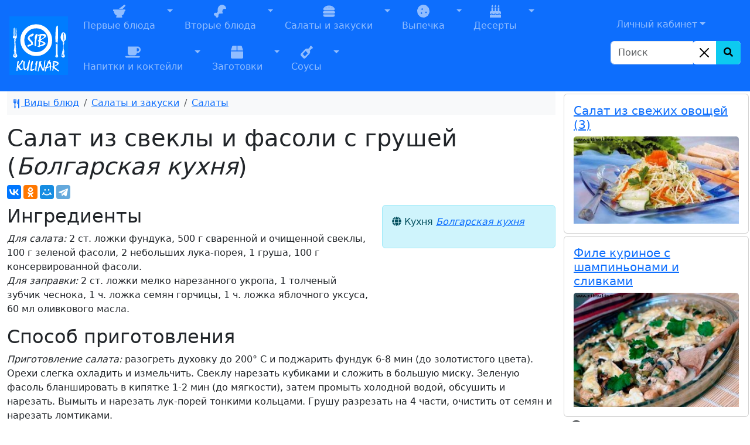

--- FILE ---
content_type: text/html; charset=UTF-8
request_url: https://www.sibkulinar.ru/recipe.php?id=72478
body_size: 10000
content:
<!DOCTYPE html><html lang="ru">
            <head itemscope itemtype="http://schema.org/WPHeader">
            <title itemprop="headline">Салат из свеклы и фасоли с грушей / Салаты / Болгарская кухня Кулинарные рецепты приготовления вкусных и изысканных блюд с фото</title>
<meta charset="utf-8" >
                <meta name="description" content="Рецепт Салат из свеклы и фасоли с грушей / Салаты / Болгарская кухня, Кулинарные рецепты, советы, мировые кухни, кухня разных стран, рецепты по месту приготовления, блюда на каждый день, рецепты с фото, пошаговые рецепты, еда">
                <meta itemprop="description" content="Рецепт Салат из свеклы и фасоли с грушей / Салаты / Болгарская кухня, Кулинарные рецепты, советы, мировые кухни, кухня разных стран, рецепты по месту приготовления, блюда на каждый день, рецепты с фото, пошаговые рецепты, еда">
                <meta name="keywords" content="Салат из свеклы и фасоли с грушей / Салаты / Болгарская кухня, , СибКулинар, Кулинария, рецепты, советы, кухня, фоторецепты, еда, как приготовить, приготовление, вкусное блюдо">
                <meta itemprop="keywords" content="Салат из свеклы и фасоли с грушей / Салаты / Болгарская кухня, , СибКулинар, Кулинария, рецепты, советы, кухня, фоторецепты, еда, как приготовить, приготовление, вкусное блюдо">
                <meta name="viewport" content="width=device-width, initial-scale=1, shrink-to-fit=no">
                <meta name="robots" content="all">
                <meta property="og:type" content="article"><link rel="canonical" href="https://www.sibkulinar.ru/recipe.php?id=72478"><meta property="og:url" content="https://www.sibkulinar.ru/recipe.php?id=72478" ><link rel="icon" href="https://www.sibkulinar.ru/favicon.ico" type="image/x-icon">
                <link rel="shortcut icon" href="https://www.sibkulinar.ru/favicon.ico" type="image/x-icon">
                <link rel="index" title="Кулинарные рецепты приготовления вкусных и изысканных блюд с фото" href="https://www.sibkulinar.ru">
                <meta property="og:title" content="Салат из свеклы и фасоли с грушей / Салаты / Болгарская кухня">             
                <link href="https://cdn.jsdelivr.net/npm/bootstrap@5.3.8/dist/css/bootstrap.min.css" rel="stylesheet" integrity="sha384-sRIl4kxILFvY47J16cr9ZwB07vP4J8+LH7qKQnuqkuIAvNWLzeN8tE5YBujZqJLB" crossorigin="anonymous">

                
                <link href="https://www.sibkulinar.ru/templates/main/css/styles.css?ver=107" rel="stylesheet" type="text/css" >
                              
                <script>
                 
                 $(function() {
                 $(window).scroll(function() {
                    if($(this).scrollTop() != 0) {
                        $('#toTop').fadeIn();
            	    } else {
                      $('#toTop').fadeOut();
                    }     
                });
                         
                    $('#toTop').click(function() {
                      $('body,html').animate({scrollTop:0},800);  
                    });       
                });           
                </script> <script>window.yaContextCb=window.yaContextCb||[]</script>
    <script src="https://yandex.ru/ads/system/context.js" async></script>
            </head>
            <body>
<!-- Global site tag (gtag.js) - Google Analytics -->
<script async src="https://www.googletagmanager.com/gtag/js?id=UA-26983722-2"></script>
<script>
  window.dataLayer = window.dataLayer || [];
  function gtag(){dataLayer.push(arguments);}
  gtag('js', new Date());

  gtag('config', 'UA-26983722-2');
</script>
<header><div class="container-fluid px-0"><nav class="navbar navbar-icon-top navbar-expand-lg navbar-dark bg-primary px-md-3">
                   
  <a class="navbar-brand" href="https://www.sibkulinar.ru/"><img src="https://www.sibkulinar.ru/templates/main/images/logo1.png" class="d-inline-block align-top" alt="sibkulinar.ru" title="sibkulinar.ru"></a><button class="navbar-toggler" type="button" data-bs-toggle="collapse" data-bs-target="#navbarSupportedContent" aria-controls="navbarSupportedContent" aria-expanded="false" aria-label="Toggle navigation">
    <span class="navbar-toggler-icon"></span>
  </button><div class="collapse navbar-collapse" id="navbarSupportedContent">  <ul class="navbar-nav mr-auto d-flex flex-md-wrap"><li class="nav-item btn-group">
<a href="https://www.sibkulinar.ru/./dishtype.php?id=30" class="nav-link" role="button"><i class="fas fa-mortar-pestle fa-lg"></i><br>
Первые блюда</a><a href="#" class="nav-link dropdown-toggle dropdown-toggle-split" role="button" id="dropdownMenuLink2" data-bs-toggle="dropdown" aria-expanded="false">
<span class="visually-hidden">Toggle Dropdown</span></a>
<ul class="dropdown-menu" aria-labelledby="dropdownMenuLink2">
<li><a class="dropdown-item" href="https://www.sibkulinar.ru/dishtype.php?id=31">Холодные первые блюда</a></li>
<li><a class="dropdown-item" href="https://www.sibkulinar.ru/dishtype.php?id=35">Горячие первые блюда</a></li>
<li><a class="dropdown-item" href="https://www.sibkulinar.ru/dishtype.php?id=192">Борщи</a></li>
<li><a class="dropdown-item" href="https://www.sibkulinar.ru/dishtype.php?id=203">Рассольники</a></li>
<li><a class="dropdown-item" href="https://www.sibkulinar.ru/dishtype.php?id=204">Солянка</a></li>
<li><a class="dropdown-item" href="https://www.sibkulinar.ru/dishtype.php?id=213">Супы-пюре</a></li>
<li><a class="dropdown-item" href="https://www.sibkulinar.ru/dishtype.php?id=222">Уха</a></li>
<li><a class="dropdown-item" href="https://www.sibkulinar.ru/dishtype.php?id=223">Щи</a></li>
<li><a class="dropdown-item" href="https://www.sibkulinar.ru/dishtype.php?id=225">Холодники</a></li>
<li><a class="dropdown-item" href="https://www.sibkulinar.ru/dishtype.php?id=228">Бульоны</a></li>
<li><a class="dropdown-item" href="https://www.sibkulinar.ru/dishtype.php?id=229">Изысканные супы</a></li>
<li><a class="dropdown-item" href="https://www.sibkulinar.ru/dishtype.php?id=231">Чорба</a></li>
<li><a class="dropdown-item" href="https://www.sibkulinar.ru/dishtype.php?id=268">Лагманы</a></li>
<li><a class="dropdown-item" href="https://www.sibkulinar.ru/dishtype.php?id=269">Супы-крема</a></li>
<li><a class="dropdown-item" href="https://www.sibkulinar.ru/dishtype.php?id=278">Харчо</a></li>
<li><a class="dropdown-item" href="https://www.sibkulinar.ru/dishtype.php?id=279">Похлёбки</a></li>
<li><a class="dropdown-item" href="https://www.sibkulinar.ru/dishtype.php?id=281">Шурпа</a></li>
<li><a class="dropdown-item" href="https://www.sibkulinar.ru/dishtype.php?id=293">Суп-лапша</a></li>
<li><a class="dropdown-item" href="https://www.sibkulinar.ru/dishtype.php?id=303">Супы из фасоли, гороха, чечевицы</a></li>
<li><a class="dropdown-item" href="https://www.sibkulinar.ru/dishtype.php?id=304">Хлебные супы</a></li>
<li><a class="dropdown-item" href="https://www.sibkulinar.ru/dishtype.php?id=316">Айнтопф</a></li>
<li><a class="dropdown-item" href="https://www.sibkulinar.ru/dishtype.php?id=350">Свекольники</a></li>
<li><a class="dropdown-item" href="https://www.sibkulinar.ru/dishtype.php?id=351">Капустняки</a></li>
<li><a class="dropdown-item" href="https://www.sibkulinar.ru/dishtype.php?id=352">Минестроне</a></li>
<li><a class="dropdown-item" href="https://www.sibkulinar.ru/dishtype.php?id=353">Гаспачо</a></li>
<li><a class="dropdown-item" href="https://www.sibkulinar.ru/dishtype.php?id=354">Бозбаш</a></li>
<li><a class="dropdown-item" href="https://www.sibkulinar.ru/dishtype.php?id=373">Хаши</a></li>
<li><a class="dropdown-item" href="https://www.sibkulinar.ru/dishtype.php?id=382">Кулеши</a></li>
</ul>
</li>
<li class="nav-item btn-group">
<a href="https://www.sibkulinar.ru/./dishtype.php?id=3" class="nav-link" role="button"><i class="fas fa-drumstick-bite fa-lg"></i><br>
Вторые блюда</a><a href="#" class="nav-link dropdown-toggle dropdown-toggle-split" role="button" id="dropdownMenuLink3" data-bs-toggle="dropdown" aria-expanded="false">
<span class="visually-hidden">Toggle Dropdown</span></a>
<ul class="dropdown-menu" aria-labelledby="dropdownMenuLink3">
<li><a class="dropdown-item" href="https://www.sibkulinar.ru/dishtype.php?id=43">Блюда из овощей</a></li>
<li><a class="dropdown-item" href="https://www.sibkulinar.ru/dishtype.php?id=48">Блюда из круп и изделий из теста</a></li>
<li><a class="dropdown-item" href="https://www.sibkulinar.ru/dishtype.php?id=52">Блюда из лапши и макарон</a></li>
<li><a class="dropdown-item" href="https://www.sibkulinar.ru/dishtype.php?id=54">Блюда из мяса и мясных продуктов</a></li>
<li><a class="dropdown-item" href="https://www.sibkulinar.ru/dishtype.php?id=60">Блюда из рыбы и морепродуктов</a></li>
<li><a class="dropdown-item" href="https://www.sibkulinar.ru/dishtype.php?id=61">Блюда из грибов</a></li>
<li><a class="dropdown-item" href="https://www.sibkulinar.ru/dishtype.php?id=63">Блюда из фасоли, гороха, чечевицы</a></li>
<li><a class="dropdown-item" href="https://www.sibkulinar.ru/dishtype.php?id=64">Молочные блюда</a></li>
<li><a class="dropdown-item" href="https://www.sibkulinar.ru/dishtype.php?id=65">Яичные блюда</a></li>
<li><a class="dropdown-item" href="https://www.sibkulinar.ru/dishtype.php?id=196">Бефстроганов</a></li>
<li><a class="dropdown-item" href="https://www.sibkulinar.ru/dishtype.php?id=200">Запеканки</a></li>
<li><a class="dropdown-item" href="https://www.sibkulinar.ru/dishtype.php?id=201">Гуляши</a></li>
<li><a class="dropdown-item" href="https://www.sibkulinar.ru/dishtype.php?id=202">Рагу</a></li>
<li><a class="dropdown-item" href="https://www.sibkulinar.ru/dishtype.php?id=205">Жаркое</a></li>
<li><a class="dropdown-item" href="https://www.sibkulinar.ru/dishtype.php?id=208">Бифштексы</a></li>
<li><a class="dropdown-item" href="https://www.sibkulinar.ru/dishtype.php?id=209">Шницели</a></li>
<li><a class="dropdown-item" href="https://www.sibkulinar.ru/dishtype.php?id=211">Шашлыки</a></li>
<li><a class="dropdown-item" href="https://www.sibkulinar.ru/dishtype.php?id=216">Антрекоты</a></li>
<li><a class="dropdown-item" href="https://www.sibkulinar.ru/dishtype.php?id=218">Чахохбили</a></li>
<li><a class="dropdown-item" href="https://www.sibkulinar.ru/dishtype.php?id=220">Бигосы</a></li>
<li><a class="dropdown-item" href="https://www.sibkulinar.ru/dishtype.php?id=234">Кебабы</a></li>
<li><a class="dropdown-item" href="https://www.sibkulinar.ru/dishtype.php?id=245">Блюда из фарша</a></li>
<li><a class="dropdown-item" href="https://www.sibkulinar.ru/dishtype.php?id=249">Из сыра и творога</a></li>
<li><a class="dropdown-item" href="https://www.sibkulinar.ru/dishtype.php?id=250">Фаршированные блюда</a></li>
<li><a class="dropdown-item" href="https://www.sibkulinar.ru/dishtype.php?id=255">Рулеты</a></li>
<li><a class="dropdown-item" href="https://www.sibkulinar.ru/dishtype.php?id=260">Жюльены</a></li>
<li><a class="dropdown-item" href="https://www.sibkulinar.ru/dishtype.php?id=266">Галушки</a></li>
<li><a class="dropdown-item" href="https://www.sibkulinar.ru/dishtype.php?id=272">Фарши</a></li>
<li><a class="dropdown-item" href="https://www.sibkulinar.ru/dishtype.php?id=280">Эскалопы</a></li>
<li><a class="dropdown-item" href="https://www.sibkulinar.ru/dishtype.php?id=297">Соте</a></li>
<li><a class="dropdown-item" href="https://www.sibkulinar.ru/dishtype.php?id=318">Ростбиф</a></li>
<li><a class="dropdown-item" href="https://www.sibkulinar.ru/dishtype.php?id=325">Мусака</a></li>
<li><a class="dropdown-item" href="https://www.sibkulinar.ru/dishtype.php?id=333">Чанахи</a></li>
<li><a class="dropdown-item" href="https://www.sibkulinar.ru/dishtype.php?id=374">Азу</a></li>
<li><a class="dropdown-item" href="https://www.sibkulinar.ru/dishtype.php?id=381">Лангеты</a></li>
</ul>
</li>
<li class="nav-item btn-group">
<a href="https://www.sibkulinar.ru/./dishtype.php?id=5" class="nav-link" role="button"><i class="fas fa-hamburger fa-lg"></i><br>
Салаты и закуски</a><a href="#" class="nav-link dropdown-toggle dropdown-toggle-split" role="button" id="dropdownMenuLink4" data-bs-toggle="dropdown" aria-expanded="false">
<span class="visually-hidden">Toggle Dropdown</span></a>
<ul class="dropdown-menu" aria-labelledby="dropdownMenuLink4">
<li><a class="dropdown-item" href="https://www.sibkulinar.ru/dishtype.php?id=11">Салаты</a></li>
<li><a class="dropdown-item" href="https://www.sibkulinar.ru/dishtype.php?id=19">Холодные закуски</a></li>
<li><a class="dropdown-item" href="https://www.sibkulinar.ru/dishtype.php?id=29">Горячие закуски</a></li>
<li><a class="dropdown-item" href="https://www.sibkulinar.ru/dishtype.php?id=145">Бутерброды</a></li>
<li><a class="dropdown-item" href="https://www.sibkulinar.ru/dishtype.php?id=226">Холодец и заливное</a></li>
<li><a class="dropdown-item" href="https://www.sibkulinar.ru/dishtype.php?id=227">Паштеты</a></li>
<li><a class="dropdown-item" href="https://www.sibkulinar.ru/dishtype.php?id=244">Гренки</a></li>
<li><a class="dropdown-item" href="https://www.sibkulinar.ru/dishtype.php?id=251">Суши (роллы, маки)</a></li>
<li><a class="dropdown-item" href="https://www.sibkulinar.ru/dishtype.php?id=262">Заправки</a></li>
<li><a class="dropdown-item" href="https://www.sibkulinar.ru/dishtype.php?id=264">Студни</a></li>
<li><a class="dropdown-item" href="https://www.sibkulinar.ru/dishtype.php?id=319">Начинки</a></li>
<li><a class="dropdown-item" href="https://www.sibkulinar.ru/dishtype.php?id=356">Пасты</a></li>
<li><a class="dropdown-item" href="https://www.sibkulinar.ru/dishtype.php?id=366">Закусочные торты</a></li>
<li><a class="dropdown-item" href="https://www.sibkulinar.ru/dishtype.php?id=380">Масляные смеси</a></li>
</ul>
</li>
<li class="nav-item btn-group">
<a href="https://www.sibkulinar.ru/./dishtype.php?id=8" class="nav-link" role="button"><i class="fas fa-cookie fa-lg"></i><br>
Выпечка</a><a href="#" class="nav-link dropdown-toggle dropdown-toggle-split" role="button" id="dropdownMenuLink5" data-bs-toggle="dropdown" aria-expanded="false">
<span class="visually-hidden">Toggle Dropdown</span></a>
<ul class="dropdown-menu" aria-labelledby="dropdownMenuLink5">
<li><a class="dropdown-item" href="https://www.sibkulinar.ru/dishtype.php?id=68">Пироги</a></li>
<li><a class="dropdown-item" href="https://www.sibkulinar.ru/dishtype.php?id=69">Блины</a></li>
<li><a class="dropdown-item" href="https://www.sibkulinar.ru/dishtype.php?id=72">Печенье</a></li>
<li><a class="dropdown-item" href="https://www.sibkulinar.ru/dishtype.php?id=73">Пончики</a></li>
<li><a class="dropdown-item" href="https://www.sibkulinar.ru/dishtype.php?id=74">Вафли</a></li>
<li><a class="dropdown-item" href="https://www.sibkulinar.ru/dishtype.php?id=97">Торты</a></li>
<li><a class="dropdown-item" href="https://www.sibkulinar.ru/dishtype.php?id=98">Круассаны</a></li>
<li><a class="dropdown-item" href="https://www.sibkulinar.ru/dishtype.php?id=99">Пирожные</a></li>
<li><a class="dropdown-item" href="https://www.sibkulinar.ru/dishtype.php?id=103">Пироги (сластенка)</a></li>
<li><a class="dropdown-item" href="https://www.sibkulinar.ru/dishtype.php?id=106">Пряники</a></li>
<li><a class="dropdown-item" href="https://www.sibkulinar.ru/dishtype.php?id=110">Блинчатые пироги, пирожки и блинники</a></li>
<li><a class="dropdown-item" href="https://www.sibkulinar.ru/dishtype.php?id=121">Оладьи</a></li>
<li><a class="dropdown-item" href="https://www.sibkulinar.ru/dishtype.php?id=129">Хлеб</a></li>
<li><a class="dropdown-item" href="https://www.sibkulinar.ru/dishtype.php?id=172">Лепёшки</a></li>
<li><a class="dropdown-item" href="https://www.sibkulinar.ru/dishtype.php?id=195">Куличи</a></li>
<li><a class="dropdown-item" href="https://www.sibkulinar.ru/dishtype.php?id=207">Чебуреки</a></li>
<li><a class="dropdown-item" href="https://www.sibkulinar.ru/dishtype.php?id=210">Пиццы</a></li>
<li><a class="dropdown-item" href="https://www.sibkulinar.ru/dishtype.php?id=215">Пирожки</a></li>
<li><a class="dropdown-item" href="https://www.sibkulinar.ru/dishtype.php?id=240">Булочки</a></li>
<li><a class="dropdown-item" href="https://www.sibkulinar.ru/dishtype.php?id=257">Кексы</a></li>
<li><a class="dropdown-item" href="https://www.sibkulinar.ru/dishtype.php?id=271">Начинки</a></li>
<li><a class="dropdown-item" href="https://www.sibkulinar.ru/dishtype.php?id=284">Тесто</a></li>
<li><a class="dropdown-item" href="https://www.sibkulinar.ru/dishtype.php?id=285">Хачапури</a></li>
<li><a class="dropdown-item" href="https://www.sibkulinar.ru/dishtype.php?id=286">Ватрушки</a></li>
<li><a class="dropdown-item" href="https://www.sibkulinar.ru/dishtype.php?id=311">Хворост</a></li>
<li><a class="dropdown-item" href="https://www.sibkulinar.ru/dishtype.php?id=312">Кулебяка</a></li>
<li><a class="dropdown-item" href="https://www.sibkulinar.ru/dishtype.php?id=313">Драники</a></li>
<li><a class="dropdown-item" href="https://www.sibkulinar.ru/dishtype.php?id=315">Беляши</a></li>
<li><a class="dropdown-item" href="https://www.sibkulinar.ru/dishtype.php?id=326">Шаньги</a></li>
<li><a class="dropdown-item" href="https://www.sibkulinar.ru/dishtype.php?id=328">Шарлотки</a></li>
<li><a class="dropdown-item" href="https://www.sibkulinar.ru/dishtype.php?id=329">Штрудели</a></li>
<li><a class="dropdown-item" href="https://www.sibkulinar.ru/dishtype.php?id=331">Курники</a></li>
<li><a class="dropdown-item" href="https://www.sibkulinar.ru/dishtype.php?id=348">Самса</a></li>
<li><a class="dropdown-item" href="https://www.sibkulinar.ru/dishtype.php?id=376">Расстегаи</a></li>
<li><a class="dropdown-item" href="https://www.sibkulinar.ru/dishtype.php?id=377">Сочни</a></li>
<li><a class="dropdown-item" href="https://www.sibkulinar.ru/dishtype.php?id=378">Рогалики</a></li>
<li><a class="dropdown-item" href="https://www.sibkulinar.ru/dishtype.php?id=379">Слойки</a></li>
<li><a class="dropdown-item" href="https://www.sibkulinar.ru/dishtype.php?id=384">Бабы</a></li>
<li><a class="dropdown-item" href="https://www.sibkulinar.ru/dishtype.php?id=385">Коврижки</a></li>
</ul>
</li>
<li class="nav-item btn-group">
<a href="https://www.sibkulinar.ru/./dishtype.php?id=6" class="nav-link" role="button"><i class="fas fa-birthday-cake fa-lg"></i><br>
Десерты</a><a href="#" class="nav-link dropdown-toggle dropdown-toggle-split" role="button" id="dropdownMenuLink6" data-bs-toggle="dropdown" aria-expanded="false">
<span class="visually-hidden">Toggle Dropdown</span></a>
<ul class="dropdown-menu" aria-labelledby="dropdownMenuLink6">
<li><a class="dropdown-item" href="https://www.sibkulinar.ru/dishtype.php?id=75">Сладкие блюда</a></li>
<li><a class="dropdown-item" href="https://www.sibkulinar.ru/dishtype.php?id=77">Суфле</a></li>
<li><a class="dropdown-item" href="https://www.sibkulinar.ru/dishtype.php?id=78">Конфеты. Помадки</a></li>
<li><a class="dropdown-item" href="https://www.sibkulinar.ru/dishtype.php?id=100">Прочее</a></li>
<li><a class="dropdown-item" href="https://www.sibkulinar.ru/dishtype.php?id=102">Салаты (сластенка)</a></li>
<li><a class="dropdown-item" href="https://www.sibkulinar.ru/dishtype.php?id=104">Напитки (сластенка)</a></li>
<li><a class="dropdown-item" href="https://www.sibkulinar.ru/dishtype.php?id=112">Сладкие</a></li>
<li><a class="dropdown-item" href="https://www.sibkulinar.ru/dishtype.php?id=113">Несладкие</a></li>
<li><a class="dropdown-item" href="https://www.sibkulinar.ru/dishtype.php?id=232">Желе</a></li>
<li><a class="dropdown-item" href="https://www.sibkulinar.ru/dishtype.php?id=237">Пудинги</a></li>
<li><a class="dropdown-item" href="https://www.sibkulinar.ru/dishtype.php?id=238">Кремы</a></li>
<li><a class="dropdown-item" href="https://www.sibkulinar.ru/dishtype.php?id=239">Мороженое</a></li>
<li><a class="dropdown-item" href="https://www.sibkulinar.ru/dishtype.php?id=254">Муссы</a></li>
<li><a class="dropdown-item" href="https://www.sibkulinar.ru/dishtype.php?id=256">Мармелады</a></li>
<li><a class="dropdown-item" href="https://www.sibkulinar.ru/dishtype.php?id=259">Джемы</a></li>
<li><a class="dropdown-item" href="https://www.sibkulinar.ru/dishtype.php?id=270">Пасты</a></li>
<li><a class="dropdown-item" href="https://www.sibkulinar.ru/dishtype.php?id=294">Парфе</a></li>
<li><a class="dropdown-item" href="https://www.sibkulinar.ru/dishtype.php?id=295">Пастила</a></li>
<li><a class="dropdown-item" href="https://www.sibkulinar.ru/dishtype.php?id=327">Цукаты</a></li>
<li><a class="dropdown-item" href="https://www.sibkulinar.ru/dishtype.php?id=383">Фланы</a></li>
</ul>
</li>
<li class="nav-item btn-group">
<a href="https://www.sibkulinar.ru/./dishtype.php?id=7" class="nav-link" role="button"><i class="fas fa-coffee fa-lg"></i><br>
Напитки и коктейли</a><a href="#" class="nav-link dropdown-toggle dropdown-toggle-split" role="button" id="dropdownMenuLink7" data-bs-toggle="dropdown" aria-expanded="false">
<span class="visually-hidden">Toggle Dropdown</span></a>
<ul class="dropdown-menu" aria-labelledby="dropdownMenuLink7">
<li><a class="dropdown-item" href="https://www.sibkulinar.ru/dishtype.php?id=81">Холодные напитки</a></li>
<li><a class="dropdown-item" href="https://www.sibkulinar.ru/dishtype.php?id=82">Квасы</a></li>
<li><a class="dropdown-item" href="https://www.sibkulinar.ru/dishtype.php?id=84">Горячие напитки</a></li>
<li><a class="dropdown-item" href="https://www.sibkulinar.ru/dishtype.php?id=130">Коктейли</a></li>
<li><a class="dropdown-item" href="https://www.sibkulinar.ru/dishtype.php?id=158">Шербеты</a></li>
<li><a class="dropdown-item" href="https://www.sibkulinar.ru/dishtype.php?id=197">Чай</a></li>
<li><a class="dropdown-item" href="https://www.sibkulinar.ru/dishtype.php?id=261">Пунши</a></li>
<li><a class="dropdown-item" href="https://www.sibkulinar.ru/dishtype.php?id=273">Глинтвейны</a></li>
<li><a class="dropdown-item" href="https://www.sibkulinar.ru/dishtype.php?id=274">Самогоны</a></li>
<li><a class="dropdown-item" href="https://www.sibkulinar.ru/dishtype.php?id=276">Сбитни</a></li>
<li><a class="dropdown-item" href="https://www.sibkulinar.ru/dishtype.php?id=282">Аперетивы</a></li>
<li><a class="dropdown-item" href="https://www.sibkulinar.ru/dishtype.php?id=283">Крюшоны</a></li>
<li><a class="dropdown-item" href="https://www.sibkulinar.ru/dishtype.php?id=310">Вино</a></li>
<li><a class="dropdown-item" href="https://www.sibkulinar.ru/dishtype.php?id=317">Морсы</a></li>
<li><a class="dropdown-item" href="https://www.sibkulinar.ru/dishtype.php?id=371">Гроги</a></li>
<li><a class="dropdown-item" href="https://www.sibkulinar.ru/dishtype.php?id=372">Джулепы</a></li>
</ul>
</li>
<li class="nav-item btn-group">
<a href="https://www.sibkulinar.ru/./dishtype.php?id=9" class="nav-link" role="button"><i class="fas fa-box fa-lg"></i><br>
Заготовки</a><a href="#" class="nav-link dropdown-toggle dropdown-toggle-split" role="button" id="dropdownMenuLink8" data-bs-toggle="dropdown" aria-expanded="false">
<span class="visually-hidden">Toggle Dropdown</span></a>
<ul class="dropdown-menu" aria-labelledby="dropdownMenuLink8">
<li><a class="dropdown-item" href="https://www.sibkulinar.ru/dishtype.php?id=13">Закрутки</a></li>
<li><a class="dropdown-item" href="https://www.sibkulinar.ru/dishtype.php?id=86">Компот</a></li>
<li><a class="dropdown-item" href="https://www.sibkulinar.ru/dishtype.php?id=89">Соленья</a></li>
<li><a class="dropdown-item" href="https://www.sibkulinar.ru/dishtype.php?id=92">Болгарский перец</a></li>
<li><a class="dropdown-item" href="https://www.sibkulinar.ru/dishtype.php?id=93">Прочие соленья и маринады</a></li>
<li><a class="dropdown-item" href="https://www.sibkulinar.ru/dishtype.php?id=95">Компоты</a></li>
<li><a class="dropdown-item" href="https://www.sibkulinar.ru/dishtype.php?id=159">Варенья</a></li>
<li><a class="dropdown-item" href="https://www.sibkulinar.ru/dishtype.php?id=242">Маринады</a></li>
<li><a class="dropdown-item" href="https://www.sibkulinar.ru/dishtype.php?id=243">Икра, приправы, заправки</a></li>
<li><a class="dropdown-item" href="https://www.sibkulinar.ru/dishtype.php?id=275">Пюре</a></li>
<li><a class="dropdown-item" href="https://www.sibkulinar.ru/dishtype.php?id=290">Повидло</a></li>
<li><a class="dropdown-item" href="https://www.sibkulinar.ru/dishtype.php?id=291">Заморозка</a></li>
<li><a class="dropdown-item" href="https://www.sibkulinar.ru/dishtype.php?id=292">Грибы</a></li>
</ul>
</li>
<li class="nav-item btn-group">
<a href="https://www.sibkulinar.ru/./dishtype.php?id=25" class="nav-link" role="button"><i class="fas fa-wine-bottle fa-lg"></i><br>
Соусы</a><a href="#" class="nav-link dropdown-toggle dropdown-toggle-split" role="button" id="dropdownMenuLink9" data-bs-toggle="dropdown" aria-expanded="false">
<span class="visually-hidden">Toggle Dropdown</span></a>
<ul class="dropdown-menu" aria-labelledby="dropdownMenuLink9">
<li><a class="dropdown-item" href="https://www.sibkulinar.ru/dishtype.php?id=26">Соусы к мясным блюдам</a></li>
<li><a class="dropdown-item" href="https://www.sibkulinar.ru/dishtype.php?id=27">Соусы к рыбе</a></li>
<li><a class="dropdown-item" href="https://www.sibkulinar.ru/dishtype.php?id=28">Соусы к овощным блюдам</a></li>
<li><a class="dropdown-item" href="https://www.sibkulinar.ru/dishtype.php?id=138">Итальянские соусы</a></li>
<li><a class="dropdown-item" href="https://www.sibkulinar.ru/dishtype.php?id=298">Майонезы</a></li>
<li><a class="dropdown-item" href="https://www.sibkulinar.ru/dishtype.php?id=330">Бешамель</a></li>
<li><a class="dropdown-item" href="https://www.sibkulinar.ru/dishtype.php?id=332">Кетчупы</a></li>
<li><a class="dropdown-item" href="https://www.sibkulinar.ru/dishtype.php?id=360">Горячие мучные подливки к мясным кушаньям</a></li>
<li><a class="dropdown-item" href="https://www.sibkulinar.ru/dishtype.php?id=361">Горячие подливки к овощам</a></li>
<li><a class="dropdown-item" href="https://www.sibkulinar.ru/dishtype.php?id=362">Горячие подливки к горячей рыбе и паштетам</a></li>
<li><a class="dropdown-item" href="https://www.sibkulinar.ru/dishtype.php?id=363">Холодные подливки к холодной отварной и жареной говядине, дичи, домашней птице и холодной рыбе </a></li>
<li><a class="dropdown-item" href="https://www.sibkulinar.ru/dishtype.php?id=364">Сладкие подливки к пудингам и кашам</a></li>
<li><a class="dropdown-item" href="https://www.sibkulinar.ru/dishtype.php?id=367">Соусы и приправы для блюд из дикорастущих съедобных растений.</a></li>
</ul>
</li>
</ul></div><div class="d-flex flex-column-reverse bd-highlight "><div class="bd-highlight"><form action="https://www.sibkulinar.ru/find.php" class="form-inline my-2 my-lg-0">
       <div class="input-group mb-3">
        <input type="search" class="form-control"  placeholder="Поиск" name="find" aria-label="Search" aria-describedby="button-search">
            <div class="input-group-append">
            <div class="btn-group bg-white rounded-end" role="group">
                <button type="button" class="btn-close bg-white p-1 m-2 opacity-100" id="search_clear" aria-label="Close"></button>
                <button type="submit" class="btn btn-info" id="button-search" aria-label="Search Button">
                    <i class="fa fa-search" aria-hidden="true"></i>
                </button>
            </div>
            </div> 
        </div>    
    </form>
</div>
<div class="bd-highlight"><ul class="navbar-nav mr-auto">
    <li class="nav-item dropdown">
    <a href="#" class="nav-link dropdown-toggle lk" id="navbarDropdown" role="button" data-bs-toggle="dropdown" aria-haspopup="true" aria-expanded="false">Личный кабинет</a><div class="dropdown-menu auth" aria-labelledby="navbarDropdown" ><h2 class="h3 mb-3 font-weight-normal">Вход</h2><form class="needs-validation was-validated" novalidate>
  <div class="form-group has-validation">
    <label for="exampleInputEmail1">Электронная почта или имя</label>
    <input type="text" class="form-control" id="exampleInputEmail1" aria-describedby="emailHelp" placeholder="Введите e-mail или имя" required>
    <div class="valid-feedback">
      Имя заполнено!
    </div>
    <div class="invalid-feedback">
        Имя или электронный адрес обязательны для заполнения!
      </div>
    <small id="emailHelp" class="form-text text-muted">Введите e-mail или имя, указанные при регистрации.</small>
  </div>
  <div class="form-group">
    <label for="exampleInputPassword1">Пароль</label>
    <input type="password" class="form-control" id="exampleInputPassword1" placeholder="Password" required>
    <div class="invalid-feedback">
        Пароль не может быть пустой!
      </div>
  </div>

  <button type="submit" class="btn btn-primary">Вход</button>
</form>
        <div class="dropdown-divider"></div>
            <a class="dropdown-item" href="#">Первый раз здесь? Зарегистрироваться</a>
            <a class="dropdown-item" href="#">Забыли пароль?</a>
        </div>
</li></ul>
</div>
</div>
</nav></div></header><div class="container-fluid"><div class="row">  <div class="col-sm-12 col-xl-9"><nav aria-label="breadcrumb"><ol class="breadcrumb bg-light p-2">
<li class="breadcrumb-item"><a href="https://www.sibkulinar.ru/dishtype.php?id=1"><svg xmlns="http://www.w3.org/2000/svg" width="16" height="16" fill="currentColor" class="bi bi-fork-knife" viewBox="0 0 16 16">
  <path d="M13 .5c0-.276-.226-.506-.498-.465-1.703.257-2.94 2.012-3 8.462a.5.5 0 0 0 .498.5c.56.01 1 .13 1 1.003v5.5a.5.5 0 0 0 .5.5h1a.5.5 0 0 0 .5-.5zM4.25 0a.25.25 0 0 1 .25.25v5.122a.128.128 0 0 0 .256.006l.233-5.14A.25.25 0 0 1 5.24 0h.522a.25.25 0 0 1 .25.238l.233 5.14a.128.128 0 0 0 .256-.006V.25A.25.25 0 0 1 6.75 0h.29a.5.5 0 0 1 .498.458l.423 5.07a1.69 1.69 0 0 1-1.059 1.711l-.053.022a.92.92 0 0 0-.58.884L6.47 15a.971.971 0 1 1-1.942 0l.202-6.855a.92.92 0 0 0-.58-.884l-.053-.022a1.69 1.69 0 0 1-1.059-1.712L3.462.458A.5.5 0 0 1 3.96 0z"/>
</svg> Виды блюд</a></li>
<li class="breadcrumb-item"><a href="https://www.sibkulinar.ru/dishtype.php?id=5">Салаты и закуски</a></li>
<li class="breadcrumb-item category"><a href="https://www.sibkulinar.ru/dishtype.php?id=11" itemprop="recipeCategory">Салаты</a></li>
</ol></nav>
<div class="hrecipe" itemscope itemtype="http://schema.org/Recipe"><h1 class="fn" itemprop="name">Салат из свеклы и фасоли с грушей (<em itemprop="recipeCuisine">Болгарская кухня</em>)
 </h1>
<script src="//yastatic.net/es5-shims/0.0.2/es5-shims.min.js"></script>
<script src="//yastatic.net/share2/share.js"></script>
<div class="ya-share2" data-services="collections,vkontakte,odnoklassniki,moimir,telegram" data-counter=""></div>
<div class="row"><div class="col-md-8 col-sm-12"><h2>Ингредиенты</h2>
<div class="recipe_content" itemprop="ingredients"><p><em>Для салата:</em> 2 ст. ложки фундука, 500 г сваренной и очищенной свеклы, 100 г зеленой фасоли, 2 небольших лука-порея, 1 груша, 100 г консервированной фасоли.<br />
<em>Для заправки:</em> 2 ст. ложки мелко нарезанного укропа, 1 толченый зубчик чеснока, 1 ч. ложка семян горчицы, 1 ч. ложка яблочного уксуса, 60 мл оливкового масла.</p>
</div></div>
<div class="col-md-4 col-sm-12">
<div class="alert alert-info" role="alert">
<p><i class="fa fa-globe" aria-hidden="true"></i> Кухня <em class="cuisine cuisine-type"><a href="./cuisine.php?id=15">Болгарская кухня</a></em></p>
</div>
</div>
</div>
<h2>Способ приготовления</h2>
<div class="instructions" itemprop="recipeInstructions"><p><em>Приготовление салата:</em> разогреть духовку до 200&deg; С и поджарить фундук 6-8 мин (до золотистого цвета). Орехи слегка охладить и измельчить. Свеклу нарезать кубиками и сложить в большую миску. Зеленую фасоль бланшировать в кипятке 1-2 мин (до мягкости), затем промыть холодной водой, обсушить и нарезать. Вымыть и нарезать лук-порей тонкими кольцами. Грушу разрезать на 4 части, очистить от семян и нарезать ломтиками.<br />
В миску со свеклой сложить бланшированную зеленую фасоль, лук-порей, консервированную фасоль и ломтики груши.<br />
<em>Приготовление заправки:</em> хорошо растереть укроп, чеснок, зерна горчицы, уксус и оливковое масло.<br />
Заправить салат и оставить на 1 ч. Украсить орехами и подавать.</p>
</div>
</div>
<h3>Оставить отзыв</h3><form name="comment" action="comment.php" method="post">
  <div class="form-group">
    <label for="FormControlName">Имя *:</label>
    <input class="form-control" required type="text" name="name" id="FormControlName">
  </div>
  <div class="form-group">
    <label for="FormControlEmail">Электронный адрес *:</label>
    <input class="form-control" required type="email" name="email" id="FormControlEmail" placeholder="name@example.com">
  </div>
  <div class="form-group">
    <label for="FormControlTextareaComment">Комментарий *:</label>  
    <textarea  class="form-control" required name="text_comment" id="FormControlTextareaComment"></textarea>
  </div>
  <div class="form-group">
  <div class="g-recaptcha" data-sitekey="6LeEOz8UAAAAAKdzUHrypNQIvCPyivUpOTbmfo78"></div>
  </div>
  <div class="form-group"><input type="hidden" name="recipe_id" value="72478">  <button type="submit" class="btn btn-primary">Отправить</button>
  </div>
</form>   </div>   <div class="col-sm-12 col-xl-3"><div class="panel panel-info">
    <div class="panel-heading">
    
    </div>
<div class="panel-body"><script type="text/javascript">
<!--
var _acic={dataProvider:10};(function(){var e=document.createElement("script");e.type="text/javascript";e.async=true;e.src="https://www.acint.net/aci.js";var t=document.getElementsByTagName("script")[0];t.parentNode.insertBefore(e,t)})()
//-->
</script><script async="async" src="https://w.uptolike.com/widgets/v1/zp.js?pid=lfe5e417f93b5a06980fa10f5490c3642034db1f90" type="text/javascript"></script></div></div><!-- Yandex.RTB R-A-447761-2 -->
<div id="yandex_rtb_R-A-447761-2"></div>
<script>
window.yaContextCb.push(() => {
    Ya.Context.AdvManager.render({
        "blockId": "R-A-447761-2",
        "renderTo": "yandex_rtb_R-A-447761-2"
    })
})
</script><div><div class="row">    <div class="col-12 col-md-6 col-xl-12 col-xxl-6 g-1"><div class="card" itemscope itemtype="http://schema.org/Recipe">
        <div class="card-body">
        <h5 class="card-title" itemprop="name"><a href='https://www.sibkulinar.ru/recipe.php?id=65595'>Салат из свежих овощей (3)</a></h5><a href='https://www.sibkulinar.ru/recipe.php?id=65595'><img class="card-img-top" loading="lazy" src="https://www.sibkulinar.ru/image_recipe.php?id=65595" title="Рецепт Салат из свежих овощей (3)" alt="Салат из свежих овощей (3)"></a></div></div></div>    <div class="col-12 col-md-6 col-xl-12 col-xxl-6 g-1"><div class="card" itemscope itemtype="http://schema.org/Recipe">
        <div class="card-body">
        <h5 class="card-title" itemprop="name"><a href='https://www.sibkulinar.ru/recipe.php?id=68250'>Филе куриное с шампиньонами и сливками</a></h5><a href='https://www.sibkulinar.ru/recipe.php?id=68250'><img class="card-img-top" loading="lazy" src="https://www.sibkulinar.ru/image_recipe.php?id=68250" title="Рецепт Филе куриное с шампиньонами и сливками" alt="Филе куриное с шампиньонами и сливками"></a></div></div></div></div></div><div class="panel panel-info">
    <div class="panel-heading">
    <h3 class="panel-title">Совет <a href="./">еще</a></h3>
    </div>
<div class="panel-body"><span>Желтки от яиц можно сохранить, положив их в банку с водой и поставив банку в холодильник.</span></div></div><div class="panel panel-info">
    <div class="panel-heading">
    <h3 class="panel-title">Новые рецепты</h3>
    </div>
<div class="panel-body" itemscope itemtype="https://schema.org/Recipe"><div class="list-group row  row-cols-md-2">
<a href="recipe.php?id=110505" class="list-group-item list-group-item-action col-12 col-md-6 col-xl-12"><i class="fas fa-receipt"></i> Бедра курицы запеченные&nbsp;<span class="badge ingredient badge ingredient bg-light text-black-50"></span>
<em> (Духовка)</em></a> 
<a href="recipe.php?id=110504" class="list-group-item list-group-item-action col-12 col-md-6 col-xl-12"><i class="fas fa-receipt"></i> Запеченная свиная шея в специях&nbsp;<span class="badge ingredient badge ingredient bg-light text-black-50"></span>
<em> (Духовка)</em></a> 
<a href="recipe.php?id=110503" class="list-group-item list-group-item-action col-12 col-md-6 col-xl-12"><i class="fas fa-receipt"></i> Брускетта с мортаделлой&nbsp;<span class="badge ingredient badge ingredient bg-light text-black-50"></span>
</a> 
<a href="recipe.php?id=110502" class="list-group-item list-group-item-action col-12 col-md-6 col-xl-12"><i class="fas fa-receipt"></i> Брусничный морс&nbsp;<span class="badge ingredient badge ingredient bg-light text-black-50"></span>
</a> 
<a href="recipe.php?id=110501" class="list-group-item list-group-item-action col-12 col-md-6 col-xl-12"><i class="fas fa-receipt"></i> Рождественский кекс&nbsp;<span class="badge ingredient badge ingredient bg-light text-black-50"></span>
</a> 
<a href="recipe.php?id=110500" class="list-group-item list-group-item-action col-12 col-md-6 col-xl-12"><i class="fas fa-receipt"></i> Ореховый рулет (3)&nbsp;<span class="badge ingredient badge ingredient bg-light text-black-50"></span>
<em> (Духовка)</em></a> 
<a href="recipe.php?id=110499" class="list-group-item list-group-item-action col-12 col-md-6 col-xl-12"><i class="fas fa-receipt"></i> Рулет шоколадный с малиной&nbsp;<span class="badge ingredient badge ingredient bg-light text-black-50"></span>
</a> 
<a href="recipe.php?id=110498" class="list-group-item list-group-item-action col-12 col-md-6 col-xl-12"><i class="fas fa-receipt"></i> Пирог с ягодами&nbsp;<span class="badge ingredient badge ingredient bg-light text-black-50"></span>
<em> (Духовка)</em></a> 
<a href="recipe.php?id=110497" class="list-group-item list-group-item-action col-12 col-md-6 col-xl-12"><i class="fas fa-receipt"></i> Пирог с яблоками (4)&nbsp;<span class="badge ingredient badge ingredient bg-light text-black-50"></span>
<em> (Духовка)</em></a> 
<a href="recipe.php?id=110496" class="list-group-item list-group-item-action col-12 col-md-6 col-xl-12"><i class="fas fa-receipt"></i> Закуска&nbsp;<span class="badge ingredient badge ingredient bg-light text-black-50"></span>
</a> 
</div>
</div></div>
</div></div>
</div>
<footer class="container-fluid px-0">
                <nav class="navbar navbar-dark bg-dark">
            <p class="text-white">Внимание!!! Все права на материалы, находящиеся на сайте <a href="https://www.sibkulinar.ru">sibkulinar.ru</a> охраняются в соответствии с действующим законодательством. При использовании материалов гиперссылка обязательна.
<a href="mailto:mail@sibkulinar.ru">mail@sibkulinar.ru</a></p>
<p class="text-white">Администрация сайта не несет ответственности за результат приготовления рецептов, методик и рекомендаций приготовления блюд, работоспособность внешних ресурсов, а также рекламных объявлений. Администрация может не разделять мнение авторов статей.</p><div class="float-right">
Подписывайтесь<a href="https://vk.com/sibkulinar"><i class="fab fa-vk fa-2x"></i></a>&nbsp;&nbsp;
<a href="https://ok.ru/group/55559519928322"><i class="fab fa-odnoklassniki fa-2x"></i></a>&nbsp;&nbsp;
<!--LiveInternet counter--><script><!--
document.write("<a href='https://www.liveinternet.ru/click' "+
"target=_blank><img src='https://counter.yadro.ru/hit?t26.6;r"+
escape(document.referrer)+((typeof(screen)=="undefined")?"":
";s"+screen.width+"*"+screen.height+"*"+(screen.colorDepth?
screen.colorDepth:screen.pixelDepth))+";u"+escape(document.URL)+
";"+Math.random()+
"' alt='' title='LiveInternet: показано число посетителей за"+
" сегодня' "+
"border='0' width='88' height='15'><\/a>")
//--></script><!--/LiveInternet-->
<a href="https://www.prchecker.info/" title="Page Ranking Tool" target="_blank">
<img src="https://pr.prchecker.info/getpr.php?codex=aHR0cDovL3d3dy5zaWJrdWxpbmFyLnJ1&amp;tag=2" alt="Page Ranking Tool" style="border:0;" ></a>
<!-- Yandex.Metrika counter -->
<script>
   (function(m,e,t,r,i,k,a){m[i]=m[i]||function(){(m[i].a=m[i].a||[]).push(arguments)};
   m[i].l=1*new Date();k=e.createElement(t),a=e.getElementsByTagName(t)[0],k.async=1,k.src=r,a.parentNode.insertBefore(k,a)})
   (window, document, "script", "https://mc.yandex.ru/metrika/tag.js", "ym");

   ym(613258, "init", {
        clickmap:true,
        trackLinks:true,
        accurateTrackBounce:true
   });
</script>
<noscript><div><img src="https://mc.yandex.ru/watch/613258" style="position:absolute; left:-9999px;" alt="" ></div></noscript>
<!-- /Yandex.Metrika counter --></div></nav></footer>
<script src="https://cdn.jsdelivr.net/npm/bootstrap@5.3.8/dist/js/bootstrap.bundle.min.js" integrity="sha384-FKyoEForCGlyvwx9Hj09JcYn3nv7wiPVlz7YYwJrWVcXK/BmnVDxM+D2scQbITxI" crossorigin="anonymous"></script><script  src="https://www.sibkulinar.ru/templates/main/javascript/all.min.js"></script>
<script  src="https://www.sibkulinar.ru/templates/main/javascript/script.js"></script>
<div class="alert alert-warning" role="alert">
            Настоящий интернет-ресурс использует файлы cookie. Продолжая работу с Настоящим интернет-ресурсом, вы подтверждаете свое согласие на обработку/использование cookies вашего браузера, которые помогают нам делать этот интернет-ресурс удобнее для пользователей в порядке предусмотренном Политикой по cookies. 
<p>
В противном случае вы можете запретить сохранение/обработку файлов cookie в настройках своего браузера или покинуть настоящий Интернет-ресурс. 
        </div><div class="scrollup">
      <i class="fas fa-chevron-up"></i>
    </div> <script>
    lazyload();
    $(function() {
      // при нажатии на кнопку scrollup
      $('.scrollup').click(function() {
        // переместиться в верхнюю часть страницы
        $("html, body").animate({
          scrollTop:0
        },1000);
      })
    })
    // при прокрутке окна (window)
    $(window).scroll(function() {
      // если пользователь прокрутил страницу более чем на 200px
      if ($(this).scrollTop()>200) {
        // то сделать кнопку scrollup видимой
        $('.scrollup').fadeIn();
      }
      // иначе скрыть кнопку scrollup
      else {
        $('.scrollup').fadeOut();
      }
    });
    </script></body>
</html>

--- FILE ---
content_type: application/javascript;charset=utf-8
request_url: https://w.uptolike.com/widgets/v1/version.js?cb=cb__utl_cb_share_1768990899186784
body_size: 397
content:
cb__utl_cb_share_1768990899186784('1ea92d09c43527572b24fe052f11127b');